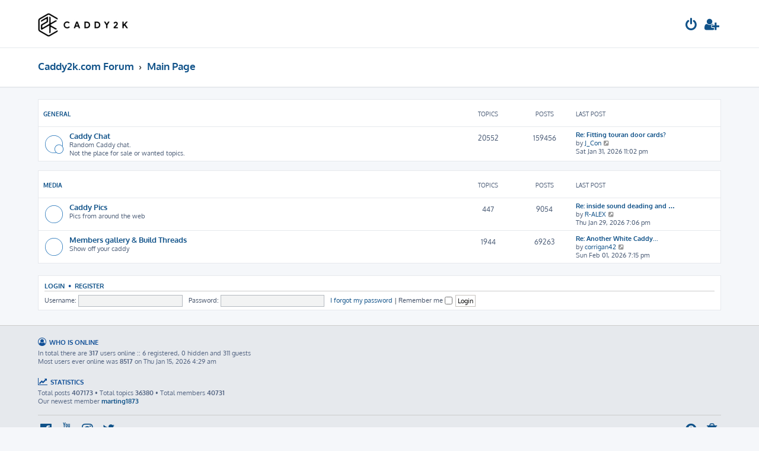

--- FILE ---
content_type: text/html; charset=UTF-8
request_url: https://caddy2k.com/forum/index.php?sid=38338192430a3d2cdaa0c8a884786183
body_size: 4535
content:







<!DOCTYPE html>
<html dir="ltr" lang="en-gb">
<head>
<meta charset="utf-8" />
<meta http-equiv="X-UA-Compatible" content="IE=edge">
<meta name="viewport" content="width=device-width, initial-scale=1" />

        <!-- App Indexing for Google Search -->
        <link href="android-app://com.quoord.tapatalkpro.activity/tapatalk/caddy2k.com/forum/?ttfid=16428&location=index&channel=google-indexing" rel="alternate" />
        <link href="ios-app://307880732/tapatalk/caddy2k.com/forum/?ttfid=16428&location=index&channel=google-indexing" rel="alternate" />
        
        <link href="./mobiquo/smartbanner/manifest.json" rel="manifest">
        
        <meta name="apple-itunes-app" content="app-id=307880732, affiliate-data=at=10lR7C, app-argument=tapatalk://caddy2k.com/forum/?ttfid=16428&location=index" />
        
<title>CADDY2K.com - Main Page</title>



<!--
	phpBB style name: ProLight
	Based on style:   prosilver (this is the default phpBB3 style)
	Original author:  Tom Beddard ( http://www.subBlue.com/ )
	Modified by:      Ian Bradley ( http://phpbbstyles.oo.gd/ )
-->

<link href="./assets/css/font-awesome.min.css?assets_version=69" rel="stylesheet">
<link href="./styles/prolight/theme/stylesheet.css?assets_version=69" rel="stylesheet">




<!--[if lte IE 9]>
	<link href="./styles/prolight/theme/tweaks.css?assets_version=69" rel="stylesheet">
<![endif]-->

	<link href="./styles/prolight/theme/round_avatars.css?assets_version=69" rel="stylesheet">





</head>
<body id="phpbb" class="nojs notouch section-index ltr ">


<div class="headerwrap lightheader">
	
	<div id="page-header" class="page-header">
		<div class="headerbar" role="banner">
					<div class="inner">

			<div id="site-description" class="site-description">
				<a id="logo" class="logo" href="https://www.caddy2k.com/forum" title="Caddy2k.com Forum"><span class="site_logo"></span></a>
				<h1 style="display:none">CADDY2K.com</h1>
				<p class="skiplink"><a href="#start_here">Skip to content</a></p>
			</div>

			<div class="lightsearch">
																
				<ul id="nav-main" class="nav-main linklist" role="menubar">
				
				
								
									<li  data-skip-responsive="true">
						<a href="./ucp.php?mode=login&amp;redirect=index.php&amp;sid=905fc29d66834b96e6a89c42946bfcbd" title="Login" accesskey="x" role="menuitem" title="Login">
							<i class="icon fa-power-off fa-fw light-large" aria-hidden="true"></i>
						</a>
					</li>
											<li data-skip-responsive="true">
							<a href="./ucp.php?mode=register&amp;sid=905fc29d66834b96e6a89c42946bfcbd" role="menuitem" title="Register">
								<i class="icon fa-user-plus fa-fw light-large" aria-hidden="true"></i>
							</a>
						</li>
																		</ul>
				
			</div>

			</div>
					</div>
		
	</div>
</div>
		
<div class="headerwrap lightnav">
	<div class="page-header">
		<div class="headerbar" role="banner">	
				<div class="navbar navbar-top" role="navigation">
	<div class="inner">

	<ul id="nav-main" class="rightside nav-main linklist light-nav-list" role="menubar">

				
						
				
		<li id="quick-links" class="quick-links dropdown-container responsive-menu hidden" data-skip-responsive="true">
			<a href="#" class="dropdown-trigger" title="Quick links">
				<i class="icon fa-bars fa-fw" aria-hidden="true"></i>
			</a>
			<div class="dropdown">
				<div class="pointer"><div class="pointer-inner"></div></div>
				<ul class="dropdown-contents" role="menu">
					
										
										
					
										<li class="separator"></li>

									</ul>
			</div>
		</li>

	</ul>

	<ul id="nav-breadcrumbs" class="nav-breadcrumbs linklist navlinks light-nav-list" role="menubar">
						
			
		<li class="breadcrumbs" itemscope itemtype="https://schema.org/BreadcrumbList">

							<span class="crumb" itemtype="https://schema.org/ListItem" itemprop="itemListElement" itemscope><a itemprop="item" href="https://www.caddy2k.com/forum" data-navbar-reference="home"><span itemprop="name">Caddy2k.com Forum</span></a><meta itemprop="position" content="1" /></span>
			
							<span class="crumb" itemtype="https://schema.org/ListItem" itemprop="itemListElement" itemscope><a itemprop="item" href="./index.php?sid=905fc29d66834b96e6a89c42946bfcbd" accesskey="h" data-navbar-reference="index"><span itemprop="name">Main Page</span></a><meta itemprop="position" content="2" /></span>

			
					</li>

	</ul>

	</div>
</div>
		</div>
	</div>
</div>

<div id="wrap" class="wrap">
	<a id="top" class="top-anchor" accesskey="t"></a>

	
	<a id="start_here" class="anchor"></a>
	<div id="page-body" class="page-body" role="main">
		
		


	
				<div class="forabg">
			<div class="inner">
			<ul class="topiclist">
				<li class="header">
										<dl class="row-item">
						<dt><div class="list-inner"><a href="./viewforum.php?f=14&amp;sid=905fc29d66834b96e6a89c42946bfcbd">General</a></div></dt>
						<dd class="topics">Topics</dd>
						<dd class="posts">Posts</dd>
						<dd class="lastpost"><span>Last post</span></dd>
					</dl>
									</li>
			</ul>
			<ul class="topiclist forums">
		
	
	
	
			
					<li class="row">
						<dl class="row-item forum_read_subforum">
				<dt title="No unread posts">
										<div class="list-inner">
																		<a href="./viewforum.php?f=1&amp;sid=905fc29d66834b96e6a89c42946bfcbd" class="forumtitle">Caddy Chat</a>
						<br />Random Caddy chat.<br>
Not the place for sale or wanted topics.												
												<div class="responsive-show" style="display: none;">
															Topics: <strong>20552</strong>
													</div>
											</div>
				</dt>
									<dd class="topics">20552 <dfn>Topics</dfn></dd>
					<dd class="posts">159456 <dfn>Posts</dfn></dd>
					<dd class="lastpost">
						<span>
																						<dfn>Last post</dfn>
																										<a href="./viewtopic.php?p=475957&amp;sid=905fc29d66834b96e6a89c42946bfcbd#p475957" title="Re: Fitting touran door cards?" class="lastsubject">Re: Fitting touran door cards?</a> <br />
																	by <a href="./memberlist.php?mode=viewprofile&amp;u=18219&amp;sid=905fc29d66834b96e6a89c42946bfcbd" class="username">J_Con</a>																	<a href="./viewtopic.php?p=475957&amp;sid=905fc29d66834b96e6a89c42946bfcbd#p475957" title="View the latest post">
										<i class="icon fa-external-link-square fa-fw icon-lightgray icon-md" aria-hidden="true"></i><span class="sr-only">View the latest post</span>
									</a>
																<br /><time datetime="2026-01-31T23:02:44+00:00">Sat Jan 31, 2026 11:02 pm</time>
													</span>
					</dd>
							</dl>
					</li>
			
	
				</ul>

			</div>
		</div>
	
				<div class="forabg">
			<div class="inner">
			<ul class="topiclist">
				<li class="header">
										<dl class="row-item">
						<dt><div class="list-inner"><a href="./viewforum.php?f=17&amp;sid=905fc29d66834b96e6a89c42946bfcbd">Media</a></div></dt>
						<dd class="topics">Topics</dd>
						<dd class="posts">Posts</dd>
						<dd class="lastpost"><span>Last post</span></dd>
					</dl>
									</li>
			</ul>
			<ul class="topiclist forums">
		
	
	
	
			
					<li class="row">
						<dl class="row-item forum_read">
				<dt title="No unread posts">
										<div class="list-inner">
																		<a href="./viewforum.php?f=12&amp;sid=905fc29d66834b96e6a89c42946bfcbd" class="forumtitle">Caddy Pics</a>
						<br />Pics from around the web												
												<div class="responsive-show" style="display: none;">
															Topics: <strong>447</strong>
													</div>
											</div>
				</dt>
									<dd class="topics">447 <dfn>Topics</dfn></dd>
					<dd class="posts">9054 <dfn>Posts</dfn></dd>
					<dd class="lastpost">
						<span>
																						<dfn>Last post</dfn>
																										<a href="./viewtopic.php?p=475922&amp;sid=905fc29d66834b96e6a89c42946bfcbd#p475922" title="Re: inside sound deading and carpet" class="lastsubject">Re: inside sound deading and …</a> <br />
																	by <a href="./memberlist.php?mode=viewprofile&amp;u=21055&amp;sid=905fc29d66834b96e6a89c42946bfcbd" class="username">R-ALEX</a>																	<a href="./viewtopic.php?p=475922&amp;sid=905fc29d66834b96e6a89c42946bfcbd#p475922" title="View the latest post">
										<i class="icon fa-external-link-square fa-fw icon-lightgray icon-md" aria-hidden="true"></i><span class="sr-only">View the latest post</span>
									</a>
																<br /><time datetime="2026-01-29T19:06:04+00:00">Thu Jan 29, 2026 7:06 pm</time>
													</span>
					</dd>
							</dl>
					</li>
			
	
	
			
					<li class="row">
						<dl class="row-item forum_read">
				<dt title="No unread posts">
										<div class="list-inner">
																		<a href="./viewforum.php?f=13&amp;sid=905fc29d66834b96e6a89c42946bfcbd" class="forumtitle">Members gallery &amp; Build Threads</a>
						<br />Show off your caddy												
												<div class="responsive-show" style="display: none;">
															Topics: <strong>1944</strong>
													</div>
											</div>
				</dt>
									<dd class="topics">1944 <dfn>Topics</dfn></dd>
					<dd class="posts">69263 <dfn>Posts</dfn></dd>
					<dd class="lastpost">
						<span>
																						<dfn>Last post</dfn>
																										<a href="./viewtopic.php?p=475962&amp;sid=905fc29d66834b96e6a89c42946bfcbd#p475962" title="Re: Another White Caddy..." class="lastsubject">Re: Another White Caddy...</a> <br />
																	by <a href="./memberlist.php?mode=viewprofile&amp;u=47174&amp;sid=905fc29d66834b96e6a89c42946bfcbd" class="username">corrigan42</a>																	<a href="./viewtopic.php?p=475962&amp;sid=905fc29d66834b96e6a89c42946bfcbd#p475962" title="View the latest post">
										<i class="icon fa-external-link-square fa-fw icon-lightgray icon-md" aria-hidden="true"></i><span class="sr-only">View the latest post</span>
									</a>
																<br /><time datetime="2026-02-01T19:15:14+00:00">Sun Feb 01, 2026 7:15 pm</time>
													</span>
					</dd>
							</dl>
					</li>
			
				</ul>

			</div>
		</div>
		


	<form method="post" action="./ucp.php?mode=login&amp;sid=905fc29d66834b96e6a89c42946bfcbd" class="headerspace panel">
	<h3><a href="./ucp.php?mode=login&amp;redirect=index.php&amp;sid=905fc29d66834b96e6a89c42946bfcbd">Login</a>&nbsp; &bull; &nbsp;<a href="./ucp.php?mode=register&amp;sid=905fc29d66834b96e6a89c42946bfcbd">Register</a></h3>
		<fieldset class="quick-login">
			<label for="username"><span>Username:</span> <input type="text" tabindex="1" name="username" id="username" size="10" class="inputbox" title="Username" /></label>
			<label for="password"><span>Password:</span> <input type="password" tabindex="2" name="password" id="password" size="10" class="inputbox" title="Password" autocomplete="off" /></label>
							<a href="/forum/app.php/user/forgot_password?sid=905fc29d66834b96e6a89c42946bfcbd">I forgot my password</a>
										<span class="responsive-hide">|</span> <label for="autologin">Remember me <input type="checkbox" tabindex="4" name="autologin" id="autologin" /></label>
						<input type="submit" tabindex="5" name="login" value="Login" class="button2" />
			<input type="hidden" name="redirect" value="./index.php?sid=905fc29d66834b96e6a89c42946bfcbd" />
<input type="hidden" name="creation_time" value="1769974438" />
<input type="hidden" name="form_token" value="42d32acb6cbcfe022747d835a7a68ce9eb861f50" />

			
		</fieldset>
	</form>

			</div>


</div>

<div class="footerwrap">
	<div id="page-footer" class="page-footer" role="contentinfo">
	
				
			<div class="stat-block online-list">
			<h3><i class="icon fa-user-circle-o"></i> Who is online</h3>			<p>
								In total there are <strong>317</strong> users online :: 6 registered, 0 hidden and 311 guests<br />Most users ever online was <strong>8517</strong> on Thu Jan 15, 2026 4:29 am
											</p>
		</div>
	
	
	
			<div class="stat-block statistics">
			<h3><i class="icon fa-line-chart"></i> Statistics</h3>
			<p>
								Total posts <strong>407173</strong> &bull; Total topics <strong>36380</strong> &bull; Total members <strong>40731</strong><br>
				Our newest member <strong><a href="./memberlist.php?mode=viewprofile&amp;u=48569&amp;sid=905fc29d66834b96e6a89c42946bfcbd" class="username">marting1873</a></strong>
							</p>
		</div>
	
		
	<hr>	

	
		<div class="navbar navbar-bottom" role="navigation">
	<div class="inner">

	<ul id="nav-footer" class="nav-footer linklist" role="menubar">

						
					<li class="rightside">
				<a href="./ucp.php?mode=delete_cookies&amp;sid=905fc29d66834b96e6a89c42946bfcbd" data-ajax="true" data-refresh="true" role="menuitem" title="Delete cookies">
					<i class="icon fa-trash fa-fw" aria-hidden="true"></i>
				</a>
			</li>
															<li class="rightside" data-skip-responsive="true">
			<a href="/forum/app.php/help/faq?sid=905fc29d66834b96e6a89c42946bfcbd" rel="help" title="Frequently Asked Questions" role="menuitem" title="FAQ">
				<i class="icon fa-question-circle fa-fw" aria-hidden="true"></i>
			</a>
		</li>
		
				
							<li data-last-responsive="true">
				<a href="https://www.facebook.com/" title="Facebook" role="menuitem">
					<i class="icon fa-facebook-official fa-fw" aria-hidden="true"></i>
				</a>
			</li>
							<li data-last-responsive="true">
				<a href="https://www.youtube.com/" title="YouTube" role="menuitem">
					<i class="icon fa-youtube fa-fw" aria-hidden="true"></i>
				</a>
			</li>
							<li data-last-responsive="true">
				<a href="https://www.instagram.com/" title="Instagram" role="menuitem">
					<i class="icon fa-instagram fa-fw" aria-hidden="true"></i>
				</a>
			</li>
							<li data-last-responsive="true">
				<a href="https://twitter.com/" title="Twitter" role="menuitem">
					<i class="icon fa-twitter fa-fw" aria-hidden="true"></i>
				</a>
			</li>
						
				
	</ul>

	</div>
</div>

		<div class="copyright">
						<p class="footer-row">
				<span class="footer-copyright">ProLight Style by <a href="http://phpbbstyles.oo.gd/">Ian Bradley</a></span>
			</p>
			<p class="footer-row">
				<span class="footer-copyright">Powered by <a href="https://www.phpbb.com/">phpBB</a>&reg; Forum Software &copy; phpBB Limited</span>
			</p>
									<p class="footer-row" role="menu">
			<a class="footer-link" href="./ucp.php?mode=privacy&amp;sid=905fc29d66834b96e6a89c42946bfcbd" title="Privacy" role="menuitem">
				<span class="footer-link-text">Privacy</span>
			</a>
			|
			<a class="footer-link" href="./ucp.php?mode=terms&amp;sid=905fc29d66834b96e6a89c42946bfcbd" title="Terms" role="menuitem">
				<span class="footer-link-text">Terms</span>
			</a>
			</p>
								</div>

		<div id="darkenwrapper" class="darkenwrapper" data-ajax-error-title="AJAX error" data-ajax-error-text="Something went wrong when processing your request." data-ajax-error-text-abort="User aborted request." data-ajax-error-text-timeout="Your request timed out; please try again." data-ajax-error-text-parsererror="Something went wrong with the request and the server returned an invalid reply.">
			<div id="darken" class="darken">&nbsp;</div>
		</div>

		<div id="phpbb_alert" class="phpbb_alert" data-l-err="Error" data-l-timeout-processing-req="Request timed out.">
			<a href="#" class="alert_close">
				<i class="icon fa-times-circle fa-fw" aria-hidden="true"></i>
			</a>
			<h3 class="alert_title">&nbsp;</h3><p class="alert_text"></p>
		</div>
		<div id="phpbb_confirm" class="phpbb_alert">
			<a href="#" class="alert_close">
				<i class="icon fa-times-circle fa-fw" aria-hidden="true"></i>
			</a>
			<div class="alert_text"></div>
		</div>
	</div>
</div>

<div>
	<a id="bottom" class="anchor" accesskey="z"></a>
	</div>

<script src="./assets/javascript/jquery-3.6.0.min.js?assets_version=69"></script>
<script src="./assets/javascript/core.js?assets_version=69"></script>



<script src="./styles/prosilver/template/forum_fn.js?assets_version=69"></script>
<script src="./styles/prosilver/template/ajax.js?assets_version=69"></script>


	<script>
		var height = $(".lightheader").outerHeight();
		
		$(".lightnav").css(
			'margin-top', height
		);
		
		$(".lightheader").css({
			'position':'fixed',
			'top':'0',
			'width':'100%'
		});
	</script>


</body>
</html>
